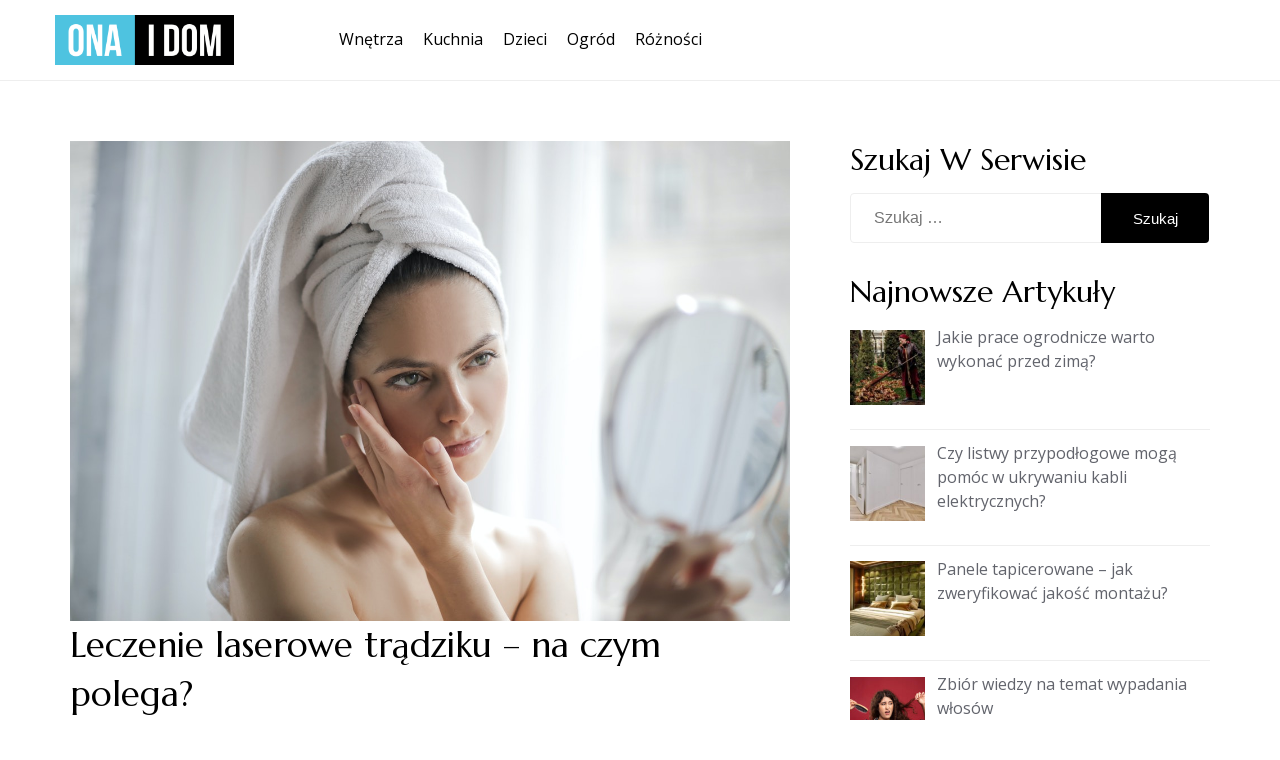

--- FILE ---
content_type: text/html; charset=UTF-8
request_url: https://www.onaidom.pl/leczenie-laserowe-tradziku-na-czym-polega/
body_size: 52586
content:
<!doctype html>
<html lang="pl-PL" prefix="og: https://ogp.me/ns#">
<head>
	<meta charset="UTF-8">
	<meta name="viewport" content="width=device-width, initial-scale=1">
	<link rel="profile" href="https://gmpg.org/xfn/11">

	
<!-- Optymalizacja wyszukiwarek według Rank Math - https://rankmath.com/ -->
<title>Leczenie laserowe trądziku - na czym polega? - Ona i Dom</title>
<meta name="robots" content="follow, index, max-snippet:-1, max-video-preview:-1, max-image-preview:large"/>
<link rel="canonical" href="https://www.onaidom.pl/leczenie-laserowe-tradziku-na-czym-polega/" />
<meta property="og:locale" content="pl_PL" />
<meta property="og:type" content="article" />
<meta property="og:title" content="Leczenie laserowe trądziku - na czym polega? - Ona i Dom" />
<meta property="og:description" content="Jeśli zmagasz się z trądzikiem i wstydzisz się tego, jak wygląda Twoja skóra — nie musisz się z nią chować. Trądzik to nie tylko naturalna część dorastania, to także dolegliwość, której można się pozbyć. Nawet jeśli do tej pory inne sposoby nie przynosiły rezultatu, jest jeszcze jeden, który warto przetestować. Jak działa laserowe leczenie trądziku? [&hellip;]" />
<meta property="og:url" content="https://www.onaidom.pl/leczenie-laserowe-tradziku-na-czym-polega/" />
<meta property="og:site_name" content="Ona i Dom" />
<meta property="article:section" content="Różności" />
<meta property="og:updated_time" content="2022-04-07T11:36:54+02:00" />
<meta property="og:image" content="https://www.onaidom.pl/wp-content/uploads/2022/04/pexels-andrea-piacquadio-3754678.jpg" />
<meta property="og:image:secure_url" content="https://www.onaidom.pl/wp-content/uploads/2022/04/pexels-andrea-piacquadio-3754678.jpg" />
<meta property="og:image:width" content="1280" />
<meta property="og:image:height" content="853" />
<meta property="og:image:alt" content="Leczenie laserowe trądziku &#8211; na czym polega?" />
<meta property="og:image:type" content="image/jpeg" />
<meta property="article:published_time" content="2022-04-07T11:36:06+02:00" />
<meta property="article:modified_time" content="2022-04-07T11:36:54+02:00" />
<meta name="twitter:card" content="summary_large_image" />
<meta name="twitter:title" content="Leczenie laserowe trądziku - na czym polega? - Ona i Dom" />
<meta name="twitter:description" content="Jeśli zmagasz się z trądzikiem i wstydzisz się tego, jak wygląda Twoja skóra — nie musisz się z nią chować. Trądzik to nie tylko naturalna część dorastania, to także dolegliwość, której można się pozbyć. Nawet jeśli do tej pory inne sposoby nie przynosiły rezultatu, jest jeszcze jeden, który warto przetestować. Jak działa laserowe leczenie trądziku? [&hellip;]" />
<meta name="twitter:image" content="https://www.onaidom.pl/wp-content/uploads/2022/04/pexels-andrea-piacquadio-3754678.jpg" />
<script type="application/ld+json" class="rank-math-schema">{"@context":"https://schema.org","@graph":[{"@type":["Person","Organization"],"@id":"https://www.onaidom.pl/#person","name":"redakcja","logo":{"@type":"ImageObject","@id":"https://www.onaidom.pl/#logo","url":"https://www.onaidom.pl/wp-content/uploads/2020/04/onaidom-logo.png","contentUrl":"https://www.onaidom.pl/wp-content/uploads/2020/04/onaidom-logo.png","caption":"redakcja","inLanguage":"pl-PL","width":"588","height":"164"},"image":{"@type":"ImageObject","@id":"https://www.onaidom.pl/#logo","url":"https://www.onaidom.pl/wp-content/uploads/2020/04/onaidom-logo.png","contentUrl":"https://www.onaidom.pl/wp-content/uploads/2020/04/onaidom-logo.png","caption":"redakcja","inLanguage":"pl-PL","width":"588","height":"164"}},{"@type":"WebSite","@id":"https://www.onaidom.pl/#website","url":"https://www.onaidom.pl","name":"redakcja","publisher":{"@id":"https://www.onaidom.pl/#person"},"inLanguage":"pl-PL"},{"@type":"ImageObject","@id":"https://www.onaidom.pl/wp-content/uploads/2022/04/pexels-andrea-piacquadio-3754678.jpg","url":"https://www.onaidom.pl/wp-content/uploads/2022/04/pexels-andrea-piacquadio-3754678.jpg","width":"1280","height":"853","inLanguage":"pl-PL"},{"@type":"WebPage","@id":"https://www.onaidom.pl/leczenie-laserowe-tradziku-na-czym-polega/#webpage","url":"https://www.onaidom.pl/leczenie-laserowe-tradziku-na-czym-polega/","name":"Leczenie laserowe tr\u0105dziku - na czym polega? - Ona i Dom","datePublished":"2022-04-07T11:36:06+02:00","dateModified":"2022-04-07T11:36:54+02:00","isPartOf":{"@id":"https://www.onaidom.pl/#website"},"primaryImageOfPage":{"@id":"https://www.onaidom.pl/wp-content/uploads/2022/04/pexels-andrea-piacquadio-3754678.jpg"},"inLanguage":"pl-PL"},{"@type":"Person","@id":"https://www.onaidom.pl/author/sabina/","name":"redakcja serwisu","url":"https://www.onaidom.pl/author/sabina/","image":{"@type":"ImageObject","@id":"https://secure.gravatar.com/avatar/3b411e9f678947ffe6fc98bcbaf67650?s=96&amp;d=mm&amp;r=g","url":"https://secure.gravatar.com/avatar/3b411e9f678947ffe6fc98bcbaf67650?s=96&amp;d=mm&amp;r=g","caption":"redakcja serwisu","inLanguage":"pl-PL"}},{"@type":"BlogPosting","headline":"Leczenie laserowe tr\u0105dziku - na czym polega? - Ona i Dom","datePublished":"2022-04-07T11:36:06+02:00","dateModified":"2022-04-07T11:36:54+02:00","author":{"@id":"https://www.onaidom.pl/author/sabina/","name":"redakcja serwisu"},"publisher":{"@id":"https://www.onaidom.pl/#person"},"description":"Je\u015bli zmagasz si\u0119 z tr\u0105dzikiem i wstydzisz si\u0119 tego, jak wygl\u0105da Twoja sk\u00f3ra \u2014 nie musisz si\u0119 z ni\u0105 chowa\u0107. Tr\u0105dzik to nie tylko naturalna cz\u0119\u015b\u0107 dorastania, to tak\u017ce dolegliwo\u015b\u0107, kt\u00f3rej mo\u017cna si\u0119 pozby\u0107. Nawet je\u015bli do tej pory inne sposoby nie przynosi\u0142y rezultatu, jest jeszcze jeden, kt\u00f3ry warto przetestowa\u0107. Jak dzia\u0142a laserowe leczenie tr\u0105dziku?","name":"Leczenie laserowe tr\u0105dziku - na czym polega? - Ona i Dom","@id":"https://www.onaidom.pl/leczenie-laserowe-tradziku-na-czym-polega/#richSnippet","isPartOf":{"@id":"https://www.onaidom.pl/leczenie-laserowe-tradziku-na-czym-polega/#webpage"},"image":{"@id":"https://www.onaidom.pl/wp-content/uploads/2022/04/pexels-andrea-piacquadio-3754678.jpg"},"inLanguage":"pl-PL","mainEntityOfPage":{"@id":"https://www.onaidom.pl/leczenie-laserowe-tradziku-na-czym-polega/#webpage"}}]}</script>
<!-- /Wtyczka Rank Math WordPress SEO -->

<link rel='dns-prefetch' href='//fonts.googleapis.com' />
<link rel="alternate" type="application/rss+xml" title="Ona i Dom &raquo; Kanał z wpisami" href="https://www.onaidom.pl/feed/" />
<link rel="alternate" type="application/rss+xml" title="Ona i Dom &raquo; Kanał z komentarzami" href="https://www.onaidom.pl/comments/feed/" />
<link rel="alternate" type="application/rss+xml" title="Ona i Dom &raquo; Leczenie laserowe trądziku &#8211; na czym polega? Kanał z komentarzami" href="https://www.onaidom.pl/leczenie-laserowe-tradziku-na-czym-polega/feed/" />
<script type="text/javascript">
/* <![CDATA[ */
window._wpemojiSettings = {"baseUrl":"https:\/\/s.w.org\/images\/core\/emoji\/14.0.0\/72x72\/","ext":".png","svgUrl":"https:\/\/s.w.org\/images\/core\/emoji\/14.0.0\/svg\/","svgExt":".svg","source":{"concatemoji":"https:\/\/www.onaidom.pl\/wp-includes\/js\/wp-emoji-release.min.js?ver=6.4.7"}};
/*! This file is auto-generated */
!function(i,n){var o,s,e;function c(e){try{var t={supportTests:e,timestamp:(new Date).valueOf()};sessionStorage.setItem(o,JSON.stringify(t))}catch(e){}}function p(e,t,n){e.clearRect(0,0,e.canvas.width,e.canvas.height),e.fillText(t,0,0);var t=new Uint32Array(e.getImageData(0,0,e.canvas.width,e.canvas.height).data),r=(e.clearRect(0,0,e.canvas.width,e.canvas.height),e.fillText(n,0,0),new Uint32Array(e.getImageData(0,0,e.canvas.width,e.canvas.height).data));return t.every(function(e,t){return e===r[t]})}function u(e,t,n){switch(t){case"flag":return n(e,"\ud83c\udff3\ufe0f\u200d\u26a7\ufe0f","\ud83c\udff3\ufe0f\u200b\u26a7\ufe0f")?!1:!n(e,"\ud83c\uddfa\ud83c\uddf3","\ud83c\uddfa\u200b\ud83c\uddf3")&&!n(e,"\ud83c\udff4\udb40\udc67\udb40\udc62\udb40\udc65\udb40\udc6e\udb40\udc67\udb40\udc7f","\ud83c\udff4\u200b\udb40\udc67\u200b\udb40\udc62\u200b\udb40\udc65\u200b\udb40\udc6e\u200b\udb40\udc67\u200b\udb40\udc7f");case"emoji":return!n(e,"\ud83e\udef1\ud83c\udffb\u200d\ud83e\udef2\ud83c\udfff","\ud83e\udef1\ud83c\udffb\u200b\ud83e\udef2\ud83c\udfff")}return!1}function f(e,t,n){var r="undefined"!=typeof WorkerGlobalScope&&self instanceof WorkerGlobalScope?new OffscreenCanvas(300,150):i.createElement("canvas"),a=r.getContext("2d",{willReadFrequently:!0}),o=(a.textBaseline="top",a.font="600 32px Arial",{});return e.forEach(function(e){o[e]=t(a,e,n)}),o}function t(e){var t=i.createElement("script");t.src=e,t.defer=!0,i.head.appendChild(t)}"undefined"!=typeof Promise&&(o="wpEmojiSettingsSupports",s=["flag","emoji"],n.supports={everything:!0,everythingExceptFlag:!0},e=new Promise(function(e){i.addEventListener("DOMContentLoaded",e,{once:!0})}),new Promise(function(t){var n=function(){try{var e=JSON.parse(sessionStorage.getItem(o));if("object"==typeof e&&"number"==typeof e.timestamp&&(new Date).valueOf()<e.timestamp+604800&&"object"==typeof e.supportTests)return e.supportTests}catch(e){}return null}();if(!n){if("undefined"!=typeof Worker&&"undefined"!=typeof OffscreenCanvas&&"undefined"!=typeof URL&&URL.createObjectURL&&"undefined"!=typeof Blob)try{var e="postMessage("+f.toString()+"("+[JSON.stringify(s),u.toString(),p.toString()].join(",")+"));",r=new Blob([e],{type:"text/javascript"}),a=new Worker(URL.createObjectURL(r),{name:"wpTestEmojiSupports"});return void(a.onmessage=function(e){c(n=e.data),a.terminate(),t(n)})}catch(e){}c(n=f(s,u,p))}t(n)}).then(function(e){for(var t in e)n.supports[t]=e[t],n.supports.everything=n.supports.everything&&n.supports[t],"flag"!==t&&(n.supports.everythingExceptFlag=n.supports.everythingExceptFlag&&n.supports[t]);n.supports.everythingExceptFlag=n.supports.everythingExceptFlag&&!n.supports.flag,n.DOMReady=!1,n.readyCallback=function(){n.DOMReady=!0}}).then(function(){return e}).then(function(){var e;n.supports.everything||(n.readyCallback(),(e=n.source||{}).concatemoji?t(e.concatemoji):e.wpemoji&&e.twemoji&&(t(e.twemoji),t(e.wpemoji)))}))}((window,document),window._wpemojiSettings);
/* ]]> */
</script>
<style id='wp-emoji-styles-inline-css' type='text/css'>

	img.wp-smiley, img.emoji {
		display: inline !important;
		border: none !important;
		box-shadow: none !important;
		height: 1em !important;
		width: 1em !important;
		margin: 0 0.07em !important;
		vertical-align: -0.1em !important;
		background: none !important;
		padding: 0 !important;
	}
</style>
<link rel='stylesheet' id='wp-block-library-css' href='https://www.onaidom.pl/wp-includes/css/dist/block-library/style.min.css?ver=6.4.7' type='text/css' media='all' />
<style id='classic-theme-styles-inline-css' type='text/css'>
/*! This file is auto-generated */
.wp-block-button__link{color:#fff;background-color:#32373c;border-radius:9999px;box-shadow:none;text-decoration:none;padding:calc(.667em + 2px) calc(1.333em + 2px);font-size:1.125em}.wp-block-file__button{background:#32373c;color:#fff;text-decoration:none}
</style>
<style id='global-styles-inline-css' type='text/css'>
body{--wp--preset--color--black: #000000;--wp--preset--color--cyan-bluish-gray: #abb8c3;--wp--preset--color--white: #ffffff;--wp--preset--color--pale-pink: #f78da7;--wp--preset--color--vivid-red: #cf2e2e;--wp--preset--color--luminous-vivid-orange: #ff6900;--wp--preset--color--luminous-vivid-amber: #fcb900;--wp--preset--color--light-green-cyan: #7bdcb5;--wp--preset--color--vivid-green-cyan: #00d084;--wp--preset--color--pale-cyan-blue: #8ed1fc;--wp--preset--color--vivid-cyan-blue: #0693e3;--wp--preset--color--vivid-purple: #9b51e0;--wp--preset--gradient--vivid-cyan-blue-to-vivid-purple: linear-gradient(135deg,rgba(6,147,227,1) 0%,rgb(155,81,224) 100%);--wp--preset--gradient--light-green-cyan-to-vivid-green-cyan: linear-gradient(135deg,rgb(122,220,180) 0%,rgb(0,208,130) 100%);--wp--preset--gradient--luminous-vivid-amber-to-luminous-vivid-orange: linear-gradient(135deg,rgba(252,185,0,1) 0%,rgba(255,105,0,1) 100%);--wp--preset--gradient--luminous-vivid-orange-to-vivid-red: linear-gradient(135deg,rgba(255,105,0,1) 0%,rgb(207,46,46) 100%);--wp--preset--gradient--very-light-gray-to-cyan-bluish-gray: linear-gradient(135deg,rgb(238,238,238) 0%,rgb(169,184,195) 100%);--wp--preset--gradient--cool-to-warm-spectrum: linear-gradient(135deg,rgb(74,234,220) 0%,rgb(151,120,209) 20%,rgb(207,42,186) 40%,rgb(238,44,130) 60%,rgb(251,105,98) 80%,rgb(254,248,76) 100%);--wp--preset--gradient--blush-light-purple: linear-gradient(135deg,rgb(255,206,236) 0%,rgb(152,150,240) 100%);--wp--preset--gradient--blush-bordeaux: linear-gradient(135deg,rgb(254,205,165) 0%,rgb(254,45,45) 50%,rgb(107,0,62) 100%);--wp--preset--gradient--luminous-dusk: linear-gradient(135deg,rgb(255,203,112) 0%,rgb(199,81,192) 50%,rgb(65,88,208) 100%);--wp--preset--gradient--pale-ocean: linear-gradient(135deg,rgb(255,245,203) 0%,rgb(182,227,212) 50%,rgb(51,167,181) 100%);--wp--preset--gradient--electric-grass: linear-gradient(135deg,rgb(202,248,128) 0%,rgb(113,206,126) 100%);--wp--preset--gradient--midnight: linear-gradient(135deg,rgb(2,3,129) 0%,rgb(40,116,252) 100%);--wp--preset--font-size--small: 13px;--wp--preset--font-size--medium: 20px;--wp--preset--font-size--large: 36px;--wp--preset--font-size--x-large: 42px;--wp--preset--spacing--20: 0.44rem;--wp--preset--spacing--30: 0.67rem;--wp--preset--spacing--40: 1rem;--wp--preset--spacing--50: 1.5rem;--wp--preset--spacing--60: 2.25rem;--wp--preset--spacing--70: 3.38rem;--wp--preset--spacing--80: 5.06rem;--wp--preset--shadow--natural: 6px 6px 9px rgba(0, 0, 0, 0.2);--wp--preset--shadow--deep: 12px 12px 50px rgba(0, 0, 0, 0.4);--wp--preset--shadow--sharp: 6px 6px 0px rgba(0, 0, 0, 0.2);--wp--preset--shadow--outlined: 6px 6px 0px -3px rgba(255, 255, 255, 1), 6px 6px rgba(0, 0, 0, 1);--wp--preset--shadow--crisp: 6px 6px 0px rgba(0, 0, 0, 1);}:where(.is-layout-flex){gap: 0.5em;}:where(.is-layout-grid){gap: 0.5em;}body .is-layout-flow > .alignleft{float: left;margin-inline-start: 0;margin-inline-end: 2em;}body .is-layout-flow > .alignright{float: right;margin-inline-start: 2em;margin-inline-end: 0;}body .is-layout-flow > .aligncenter{margin-left: auto !important;margin-right: auto !important;}body .is-layout-constrained > .alignleft{float: left;margin-inline-start: 0;margin-inline-end: 2em;}body .is-layout-constrained > .alignright{float: right;margin-inline-start: 2em;margin-inline-end: 0;}body .is-layout-constrained > .aligncenter{margin-left: auto !important;margin-right: auto !important;}body .is-layout-constrained > :where(:not(.alignleft):not(.alignright):not(.alignfull)){max-width: var(--wp--style--global--content-size);margin-left: auto !important;margin-right: auto !important;}body .is-layout-constrained > .alignwide{max-width: var(--wp--style--global--wide-size);}body .is-layout-flex{display: flex;}body .is-layout-flex{flex-wrap: wrap;align-items: center;}body .is-layout-flex > *{margin: 0;}body .is-layout-grid{display: grid;}body .is-layout-grid > *{margin: 0;}:where(.wp-block-columns.is-layout-flex){gap: 2em;}:where(.wp-block-columns.is-layout-grid){gap: 2em;}:where(.wp-block-post-template.is-layout-flex){gap: 1.25em;}:where(.wp-block-post-template.is-layout-grid){gap: 1.25em;}.has-black-color{color: var(--wp--preset--color--black) !important;}.has-cyan-bluish-gray-color{color: var(--wp--preset--color--cyan-bluish-gray) !important;}.has-white-color{color: var(--wp--preset--color--white) !important;}.has-pale-pink-color{color: var(--wp--preset--color--pale-pink) !important;}.has-vivid-red-color{color: var(--wp--preset--color--vivid-red) !important;}.has-luminous-vivid-orange-color{color: var(--wp--preset--color--luminous-vivid-orange) !important;}.has-luminous-vivid-amber-color{color: var(--wp--preset--color--luminous-vivid-amber) !important;}.has-light-green-cyan-color{color: var(--wp--preset--color--light-green-cyan) !important;}.has-vivid-green-cyan-color{color: var(--wp--preset--color--vivid-green-cyan) !important;}.has-pale-cyan-blue-color{color: var(--wp--preset--color--pale-cyan-blue) !important;}.has-vivid-cyan-blue-color{color: var(--wp--preset--color--vivid-cyan-blue) !important;}.has-vivid-purple-color{color: var(--wp--preset--color--vivid-purple) !important;}.has-black-background-color{background-color: var(--wp--preset--color--black) !important;}.has-cyan-bluish-gray-background-color{background-color: var(--wp--preset--color--cyan-bluish-gray) !important;}.has-white-background-color{background-color: var(--wp--preset--color--white) !important;}.has-pale-pink-background-color{background-color: var(--wp--preset--color--pale-pink) !important;}.has-vivid-red-background-color{background-color: var(--wp--preset--color--vivid-red) !important;}.has-luminous-vivid-orange-background-color{background-color: var(--wp--preset--color--luminous-vivid-orange) !important;}.has-luminous-vivid-amber-background-color{background-color: var(--wp--preset--color--luminous-vivid-amber) !important;}.has-light-green-cyan-background-color{background-color: var(--wp--preset--color--light-green-cyan) !important;}.has-vivid-green-cyan-background-color{background-color: var(--wp--preset--color--vivid-green-cyan) !important;}.has-pale-cyan-blue-background-color{background-color: var(--wp--preset--color--pale-cyan-blue) !important;}.has-vivid-cyan-blue-background-color{background-color: var(--wp--preset--color--vivid-cyan-blue) !important;}.has-vivid-purple-background-color{background-color: var(--wp--preset--color--vivid-purple) !important;}.has-black-border-color{border-color: var(--wp--preset--color--black) !important;}.has-cyan-bluish-gray-border-color{border-color: var(--wp--preset--color--cyan-bluish-gray) !important;}.has-white-border-color{border-color: var(--wp--preset--color--white) !important;}.has-pale-pink-border-color{border-color: var(--wp--preset--color--pale-pink) !important;}.has-vivid-red-border-color{border-color: var(--wp--preset--color--vivid-red) !important;}.has-luminous-vivid-orange-border-color{border-color: var(--wp--preset--color--luminous-vivid-orange) !important;}.has-luminous-vivid-amber-border-color{border-color: var(--wp--preset--color--luminous-vivid-amber) !important;}.has-light-green-cyan-border-color{border-color: var(--wp--preset--color--light-green-cyan) !important;}.has-vivid-green-cyan-border-color{border-color: var(--wp--preset--color--vivid-green-cyan) !important;}.has-pale-cyan-blue-border-color{border-color: var(--wp--preset--color--pale-cyan-blue) !important;}.has-vivid-cyan-blue-border-color{border-color: var(--wp--preset--color--vivid-cyan-blue) !important;}.has-vivid-purple-border-color{border-color: var(--wp--preset--color--vivid-purple) !important;}.has-vivid-cyan-blue-to-vivid-purple-gradient-background{background: var(--wp--preset--gradient--vivid-cyan-blue-to-vivid-purple) !important;}.has-light-green-cyan-to-vivid-green-cyan-gradient-background{background: var(--wp--preset--gradient--light-green-cyan-to-vivid-green-cyan) !important;}.has-luminous-vivid-amber-to-luminous-vivid-orange-gradient-background{background: var(--wp--preset--gradient--luminous-vivid-amber-to-luminous-vivid-orange) !important;}.has-luminous-vivid-orange-to-vivid-red-gradient-background{background: var(--wp--preset--gradient--luminous-vivid-orange-to-vivid-red) !important;}.has-very-light-gray-to-cyan-bluish-gray-gradient-background{background: var(--wp--preset--gradient--very-light-gray-to-cyan-bluish-gray) !important;}.has-cool-to-warm-spectrum-gradient-background{background: var(--wp--preset--gradient--cool-to-warm-spectrum) !important;}.has-blush-light-purple-gradient-background{background: var(--wp--preset--gradient--blush-light-purple) !important;}.has-blush-bordeaux-gradient-background{background: var(--wp--preset--gradient--blush-bordeaux) !important;}.has-luminous-dusk-gradient-background{background: var(--wp--preset--gradient--luminous-dusk) !important;}.has-pale-ocean-gradient-background{background: var(--wp--preset--gradient--pale-ocean) !important;}.has-electric-grass-gradient-background{background: var(--wp--preset--gradient--electric-grass) !important;}.has-midnight-gradient-background{background: var(--wp--preset--gradient--midnight) !important;}.has-small-font-size{font-size: var(--wp--preset--font-size--small) !important;}.has-medium-font-size{font-size: var(--wp--preset--font-size--medium) !important;}.has-large-font-size{font-size: var(--wp--preset--font-size--large) !important;}.has-x-large-font-size{font-size: var(--wp--preset--font-size--x-large) !important;}
.wp-block-navigation a:where(:not(.wp-element-button)){color: inherit;}
:where(.wp-block-post-template.is-layout-flex){gap: 1.25em;}:where(.wp-block-post-template.is-layout-grid){gap: 1.25em;}
:where(.wp-block-columns.is-layout-flex){gap: 2em;}:where(.wp-block-columns.is-layout-grid){gap: 2em;}
.wp-block-pullquote{font-size: 1.5em;line-height: 1.6;}
</style>
<link rel='stylesheet' id='blogzilla-font-awesome-css-css' href='https://www.onaidom.pl/wp-content/themes/blogzilla/assets/css/font-awesome.css?ver=1.0' type='text/css' media='all' />
<link rel='stylesheet' id='blogzilla-fonts-css' href='//fonts.googleapis.com/css?family=Marcellus%3A400%7COpen+Sans' type='text/css' media='all' />
<link rel='stylesheet' id='blogzilla-bootstrap-css-css' href='https://www.onaidom.pl/wp-content/themes/blogzilla/assets/css/bootstrap.min.css?ver=1.0' type='text/css' media='all' />
<link rel='stylesheet' id='blogzilla-slick-css-css' href='https://www.onaidom.pl/wp-content/themes/blogzilla/assets/css/slick.css?ver=1.0' type='text/css' media='all' />
<link rel='stylesheet' id='blogzilla-style-css' href='https://www.onaidom.pl/wp-content/themes/blogzilla/style.css?ver=6.4.7' type='text/css' media='all' />
<link rel='stylesheet' id='blogzilla-media-queries-css' href='https://www.onaidom.pl/wp-content/themes/blogzilla/assets/css/media-queries.css?ver=1.0' type='text/css' media='all' />
<link rel='stylesheet' id='recent-posts-widget-with-thumbnails-public-style-css' href='https://www.onaidom.pl/wp-content/plugins/recent-posts-widget-with-thumbnails/public.css?ver=7.1.1' type='text/css' media='all' />
<script type="text/javascript" src="https://www.onaidom.pl/wp-includes/js/jquery/jquery.min.js?ver=3.7.1" id="jquery-core-js"></script>
<script type="text/javascript" src="https://www.onaidom.pl/wp-includes/js/jquery/jquery-migrate.min.js?ver=3.4.1" id="jquery-migrate-js"></script>
<link rel="https://api.w.org/" href="https://www.onaidom.pl/wp-json/" /><link rel="alternate" type="application/json" href="https://www.onaidom.pl/wp-json/wp/v2/posts/530" /><link rel="EditURI" type="application/rsd+xml" title="RSD" href="https://www.onaidom.pl/xmlrpc.php?rsd" />
<meta name="generator" content="WordPress 6.4.7" />
<link rel='shortlink' href='https://www.onaidom.pl/?p=530' />
<link rel="alternate" type="application/json+oembed" href="https://www.onaidom.pl/wp-json/oembed/1.0/embed?url=https%3A%2F%2Fwww.onaidom.pl%2Fleczenie-laserowe-tradziku-na-czym-polega%2F" />
<link rel="alternate" type="text/xml+oembed" href="https://www.onaidom.pl/wp-json/oembed/1.0/embed?url=https%3A%2F%2Fwww.onaidom.pl%2Fleczenie-laserowe-tradziku-na-czym-polega%2F&#038;format=xml" />
<link rel="pingback" href="https://www.onaidom.pl/xmlrpc.php">		<style type="text/css">
					.site-title,
			.site-description {
				position: absolute;
				clip: rect(1px, 1px, 1px, 1px);
			}
				</style>
		<link rel="icon" href="https://www.onaidom.pl/wp-content/uploads/2020/04/onaidom-logo-02-150x150.png" sizes="32x32" />
<link rel="icon" href="https://www.onaidom.pl/wp-content/uploads/2020/04/onaidom-logo-02.png" sizes="192x192" />
<link rel="apple-touch-icon" href="https://www.onaidom.pl/wp-content/uploads/2020/04/onaidom-logo-02.png" />
<meta name="msapplication-TileImage" content="https://www.onaidom.pl/wp-content/uploads/2020/04/onaidom-logo-02.png" />
</head>

<body data-rsssl=1 class="post-template-default single single-post postid-530 single-format-standard wp-custom-logo">
<div id="page" class="site">
	<a class="skip-link screen-reader-text" href="#content">Skip to content</a>

	<header id="masthead" class="site-header">
        <div class="top-header">


    			<div class="container">
    				<div class="row">
                        <nav class="navbar navbar-default">
                            <div class="header-logo">
                                <a href="https://www.onaidom.pl/" class="custom-logo-link" rel="home"><img width="588" height="164" src="https://www.onaidom.pl/wp-content/uploads/2020/04/onaidom-logo.png" class="custom-logo" alt="Ona i Dom" decoding="async" fetchpriority="high" srcset="https://www.onaidom.pl/wp-content/uploads/2020/04/onaidom-logo.png 588w, https://www.onaidom.pl/wp-content/uploads/2020/04/onaidom-logo-300x84.png 300w" sizes="(max-width: 588px) 100vw, 588px" /></a>                                    <div class="site-identity-wrap">
                                    <h3 class="site-title"><a href="https://www.onaidom.pl/">Ona i Dom</a>
                                    </h3>
                                    <p class="site-description">artykuły dekoracyjne, dodatki do domu, wnętrza oraz ogrodu</p>
                                    </div>
                                                                </div>

                            <button type="button" class="navbar-toggle collapsed" data-toggle="collapse"
                                    data-target="#navbar-collapse" aria-expanded="false">
                                <span class="sr-only">Toggle navigation</span>
                                <span class="icon-bar"></span>
                                <span class="icon-bar"></span>
                                <span class="icon-bar"></span>
                            </button>
                        <!-- Collect the nav links, forms, and other content for toggling -->
            	            <div class="collapse navbar-collapse" id="navbar-collapse">

            	                         	                <ul id="menu-menu-glowne" class="nav navbar-nav navbar-center"><li itemscope="itemscope" itemtype="https://www.schema.org/SiteNavigationElement" id="menu-item-10" class="menu-item menu-item-type-taxonomy menu-item-object-category menu-item-10 nav-item"><a title="Wnętrza" href="https://www.onaidom.pl/wnetrza/" class="nav-link">Wnętrza</a></li>
<li itemscope="itemscope" itemtype="https://www.schema.org/SiteNavigationElement" id="menu-item-7" class="menu-item menu-item-type-taxonomy menu-item-object-category menu-item-7 nav-item"><a title="Kuchnia" href="https://www.onaidom.pl/kuchnia/" class="nav-link">Kuchnia</a></li>
<li itemscope="itemscope" itemtype="https://www.schema.org/SiteNavigationElement" id="menu-item-6" class="menu-item menu-item-type-taxonomy menu-item-object-category menu-item-6 nav-item"><a title="Dzieci" href="https://www.onaidom.pl/dzieci/" class="nav-link">Dzieci</a></li>
<li itemscope="itemscope" itemtype="https://www.schema.org/SiteNavigationElement" id="menu-item-8" class="menu-item menu-item-type-taxonomy menu-item-object-category menu-item-8 nav-item"><a title="Ogród" href="https://www.onaidom.pl/ogrod/" class="nav-link">Ogród</a></li>
<li itemscope="itemscope" itemtype="https://www.schema.org/SiteNavigationElement" id="menu-item-9" class="menu-item menu-item-type-taxonomy menu-item-object-category current-post-ancestor current-menu-parent current-post-parent active menu-item-9 nav-item"><a title="Różności" href="https://www.onaidom.pl/roznosci/" class="nav-link">Różności</a></li>
</ul>            	                
            	            </div><!-- End navbar-collapse -->

                                <ul class="social-icons header-icons">
                                    
                                    
                                    
                                    
                                                                    </ul>
                        </nav>
                     </div>
                </div>

        </div>
	</header><!-- #masthead -->

<div id="content">

<div class="section-content full-width with-sidebar">
    <div class="container">
        <div class="row">
            <div class="single-content-wrap">
            	<div class="col-md-8">
					<div id="primary" class="content-area">
						<main id="main" class="site-main">

						
			<div class="post-thumbnail">
				<img width="1280" height="853" src="https://www.onaidom.pl/wp-content/uploads/2022/04/pexels-andrea-piacquadio-3754678.jpg" class="attachment-post-thumbnail size-post-thumbnail wp-post-image" alt="" decoding="async" srcset="https://www.onaidom.pl/wp-content/uploads/2022/04/pexels-andrea-piacquadio-3754678.jpg 1280w, https://www.onaidom.pl/wp-content/uploads/2022/04/pexels-andrea-piacquadio-3754678-300x200.jpg 300w, https://www.onaidom.pl/wp-content/uploads/2022/04/pexels-andrea-piacquadio-3754678-1024x682.jpg 1024w, https://www.onaidom.pl/wp-content/uploads/2022/04/pexels-andrea-piacquadio-3754678-768x512.jpg 768w" sizes="(max-width: 1280px) 100vw, 1280px" />			</div><!-- .post-thumbnail -->

		
				    	
<article id="post-530" class="post-530 post type-post status-publish format-standard has-post-thumbnail hentry category-roznosci">
       <div class="article-wrap">


        <header class="entry-header">
            <h1 class="entry-title">Leczenie laserowe trądziku &#8211; na czym polega?</h1>                <div class="entry-meta">
                    <div class="metabar-wrap">
                        <span class="author vcard">
                            <strong>By</strong><a href="https://www.onaidom.pl/author/sabina/">redakcja serwisu</a>
                        </span>
                        <span class="article-date">
                            <a href="https://www.onaidom.pl/2022/04?day=07">7 kwietnia 2022</a></span>
                        <span class="post-comments">
                            <a href="https://www.onaidom.pl/leczenie-laserowe-tradziku-na-czym-polega/#respond">
                                0 Comments
                            </a>
                        </span>
                    </div>
                </div><!-- .entry-meta -->

                                   </header><!-- .entry-header -->

        <div class="entry-content">
            <p style="text-align: justify"><strong>Jeśli zmagasz się z trądzikiem i wstydzisz się tego, jak wygląda Twoja skóra — nie musisz się z nią chować. Trądzik to nie tylko naturalna część dorastania, to także dolegliwość, której można się pozbyć. Nawet jeśli do tej pory inne sposoby nie przynosiły rezultatu, jest jeszcze jeden, który warto przetestować. Jak działa laserowe leczenie trądziku?</strong></p>
<p><span id="more-530"></span></p>
<h2 style="text-align: left">W jaki sposób laser niweluje trądzik?</h2>
<p style="text-align: justify">Trądzik aktywny to choroba skóry, która bardzo często występuje u osób młodych, które przechodzą przez skomplikowany okres dojrzewania. Zwykle przyczyna leży w nadmiernym wydzielaniu sebum, prowadzącym do powstawania zaskórników, torbieli ropnych i wykwitów grudkowo-krostkowych. Trądzik aktywny dotyka zarówno dziewczyn, jak i chłopców.</p>
<p style="text-align: justify">W okresie dorastania często problem trądziku nie znika. Trądzik różowaty może dotknąć zarówno kobiety, jak i mężczyzn. U obu płci objawia się tak samo; pojawiają się popękane naczynka, obrzęk, rumień w obrębie środkowej części twarzy i krostkami. Może dotknąć nawet osoby po 30 roku życia, atakując w towarzystwie nieprzyjemnego uczucia swędzenia i pieczenia. Sposobem na oba przypadki może być <span style="color: #ff6600"><a style="color: #ff6600" href="https://www.si-skin.pl/" target="_blank" rel="noopener">laserowe leczenie trądziku we Wrocławiu</a>.</span></p>
<h2 style="text-align: left">Czy leczenie laserowe trądziku naprawdę działa?</h2>
<p style="text-align: justify">Terapia z zastosowaniem lasera to nic innego, jak wykorzystanie wiązki światła IPL, która penetruje tkanki skóry w sposób bezpieczny i efektywny do stymulacji porfiryny produkowanej przez bakterie trądzikowe do wytwarzania niszczącego je związku tlenowego. To metoda w pełni bezinwazyjna, która w przeciwieństwie do antybiotykoterapii, nie obciąża organizmu. Laser działa precyzyjnie na miejsca występowania trądziku, a seria zabiegów nieinwazyjnie i szybki redukuje zmiany skórne.</p>
<h2 style="text-align: left">Co jeszcze warto wiedzieć o laserowym leczeniu trądziku?</h2>
<p style="text-align: justify">Każdy pacjent to indywidualny przypadek, więc efekty będą się różnić w zależności od stopnia zaawansowania problemu i ilości zmian skórnych. Po każdym zabiegu niezwykle ważna jest regeneracja skóry i ochrona przeciwsłoneczna.</p>
        </div><!-- .entry-content -->

    	<footer class="entry-footer">
    		<a href="https://www.onaidom.pl/leczenie-laserowe-tradziku-na-czym-polega/" class="read-more-btn">Continue Reading</a>

            <div class="footer-social-icons"><span class="only-single">Share Now</span>
                <ul class="social-icons">
                    <li><span data-sharer="twitter" data-url="https://www.onaidom.pl/leczenie-laserowe-tradziku-na-czym-polega/" class="social-icon"> <i class="fa fa-twitter"></i></span></li>
                    <li><span data-sharer="pinterest" data-url="https://www.onaidom.pl/leczenie-laserowe-tradziku-na-czym-polega/" class="social-icon"> <i class="fa fa-pinterest"></i></span></li>
                    <li><span data-sharer="linkedin" data-url="https://www.onaidom.pl/leczenie-laserowe-tradziku-na-czym-polega/" class="social-icon"> <i class="fa fa-linkedin"></i></span></li>

                </ul>
            </div>
    	</footer><!-- .entry-footer -->
    </div>
</article><!-- #post-530 -->

	<nav class="navigation post-navigation" aria-label="Wpisy">
		<h2 class="screen-reader-text">Nawigacja wpisu</h2>
		<div class="nav-links"><div class="nav-previous"><a href="https://www.onaidom.pl/formy-do-ciast-postacie-z-kreskowek-czyli-jakie-wypieki-pokochaja-dzieci/" rel="prev">Formy do ciast postacie z kreskówek &#8211; czyli jakie wypieki pokochają dzieci</a></div><div class="nav-next"><a href="https://www.onaidom.pl/biurowe-stylizacje-na-lato/" rel="next">Biurowe stylizacje na lato</a></div></div>
	</nav>
<div id="comments" class="comments-area">

		<div id="respond" class="comment-respond">
		<h3 id="reply-title" class="comment-reply-title">Dodaj komentarz <small><a rel="nofollow" id="cancel-comment-reply-link" href="/leczenie-laserowe-tradziku-na-czym-polega/#respond" style="display:none;">Anuluj pisanie odpowiedzi</a></small></h3><p class="must-log-in">Musisz się <a href="https://www.onaidom.pl/wp-login.php?redirect_to=https%3A%2F%2Fwww.onaidom.pl%2Fleczenie-laserowe-tradziku-na-czym-polega%2F">zalogować</a>, aby móc dodać komentarz.</p>	</div><!-- #respond -->
	
</div><!-- #comments -->

						</main><!-- #main -->
					</div><!-- #primary -->
				</div>

				<div class="col-md-4">
					
<aside id="secondary" class="widget-area">
	<section id="search-2" class="widget widget_search"><h2 class="widget-title">Szukaj w serwisie</h2><form role="search" method="get" class="search-form" action="https://www.onaidom.pl/">
				<label>
					<span class="screen-reader-text">Szukaj:</span>
					<input type="search" class="search-field" placeholder="Szukaj &hellip;" value="" name="s" />
				</label>
				<input type="submit" class="search-submit" value="Szukaj" />
			</form></section><section id="recent-posts-widget-with-thumbnails-2" class="widget recent-posts-widget-with-thumbnails">
<div id="rpwwt-recent-posts-widget-with-thumbnails-2" class="rpwwt-widget">
<h2 class="widget-title">Najnowsze artykuły</h2>
	<ul>
		<li><a href="https://www.onaidom.pl/jakie-prace-ogrodnicze-warto-wykonac-przed-zima/"><img width="75" height="75" src="https://www.onaidom.pl/wp-content/uploads/2024/10/jakie-prace-ogrodnicze-warto-wykonac-przed-zima-150x150.jpg" class="attachment-75x75 size-75x75 wp-post-image" alt="grabienie lisci" decoding="async" loading="lazy" /><span class="rpwwt-post-title">Jakie prace ogrodnicze warto wykonać przed zimą?</span></a></li>
		<li><a href="https://www.onaidom.pl/czy-listwy-przypodlogowe-moga-pomoc-w-ukrywaniu-kabli-elektrycznych/"><img width="75" height="75" src="https://www.onaidom.pl/wp-content/uploads/2024/10/czy-listwy-przypodlogowe-moga-pomoc-w-ukrywaniu-kabli-elektrycznych-150x150.jpg" class="attachment-75x75 size-75x75 wp-post-image" alt="przypodlogowe listwy" decoding="async" loading="lazy" /><span class="rpwwt-post-title">Czy listwy przypodłogowe mogą pomóc w ukrywaniu kabli elektrycznych?</span></a></li>
		<li><a href="https://www.onaidom.pl/panele-tapicerowane-jak-zweryfikowac-jakosc-montazu/"><img width="75" height="75" src="https://www.onaidom.pl/wp-content/uploads/2024/10/panele-tapicerowane-jak-zweryfikowac-jakosc-montazu-150x150.jpg" class="attachment-75x75 size-75x75 wp-post-image" alt="tapicerowane panele sypialnia" decoding="async" loading="lazy" /><span class="rpwwt-post-title">Panele tapicerowane &#8211; jak zweryfikować jakość montażu?</span></a></li>
		<li><a href="https://www.onaidom.pl/zbior-wiedzy-na-temat-wypadania-wlosow/"><img width="75" height="75" src="https://www.onaidom.pl/wp-content/uploads/2024/09/26381-150x150.jpg" class="attachment-75x75 size-75x75 wp-post-image" alt="Kobieta zdenerwowana szczotkowaniem wypadających włosów" decoding="async" loading="lazy" /><span class="rpwwt-post-title">Zbiór wiedzy na temat wypadania włosów</span></a></li>
		<li><a href="https://www.onaidom.pl/jak-pobudzic-mikro-krazenie-krwi/"><img width="75" height="75" src="https://www.onaidom.pl/wp-content/uploads/2024/06/jak-pobudzic-mikro-krazenie-krwi-150x150.jpg" class="attachment-75x75 size-75x75 wp-post-image" alt="masaz liftingujacy" decoding="async" loading="lazy" /><span class="rpwwt-post-title">Jak pobudzić mikro-krążenie krwi?</span></a></li>
		<li><a href="https://www.onaidom.pl/depilacja-woskiem-jak-wyglada-w-praktyce/"><img width="75" height="75" src="https://www.onaidom.pl/wp-content/uploads/2024/06/depilacja-woskiem-jak-wyglada-w-praktyce-150x150.jpg" class="attachment-75x75 size-75x75 wp-post-image" alt="woskowa depilacja" decoding="async" loading="lazy" /><span class="rpwwt-post-title">Depilacja woskiem &#8211; jak wygląda w praktyce?</span></a></li>
		<li><a href="https://www.onaidom.pl/co-pomaga-na-tradzik/"><img width="75" height="75" src="https://www.onaidom.pl/wp-content/uploads/2024/06/co-pomaga-na-tradzik-150x150.jpg" class="attachment-75x75 size-75x75 wp-post-image" alt="sposoby na tradzik" decoding="async" loading="lazy" /><span class="rpwwt-post-title">Co pomaga na trądzik?</span></a></li>
		<li><a href="https://www.onaidom.pl/wczesne-leczenie-ortodontyczne-u-dzieci-czy-jest-to-konieczne-i-dlaczego/"><img width="75" height="75" src="https://www.onaidom.pl/wp-content/uploads/2024/05/wczesne-leczenie-ortodontyczne-u-dzieci-czy-jest-to-konieczne-i-dlaczego-150x150.jpg" class="attachment-75x75 size-75x75 wp-post-image" alt="leczenie ortodontyczne dzieci" decoding="async" loading="lazy" /><span class="rpwwt-post-title">Wczesne leczenie ortodontyczne u dzieci &#8211; czy jest to konieczne i dlaczego?</span></a></li>
		<li><a href="https://www.onaidom.pl/jakie-sa-standardy-bezpieczenstwa-i-higieny-w-przedszkolach/"><img width="75" height="75" src="https://www.onaidom.pl/wp-content/uploads/2024/04/jakie-sa-standardy-bezpieczenstwa-i-higieny-w-przedszkolach-150x150.jpg" class="attachment-75x75 size-75x75 wp-post-image" alt="przedszkole dzieci" decoding="async" loading="lazy" /><span class="rpwwt-post-title">Jakie są standardy bezpieczeństwa i higieny w przedszkolach?</span></a></li>
		<li><a href="https://www.onaidom.pl/kuchnie-tworzone-w-stylu-wloskim-co-je-wyroznia/"><img width="75" height="75" src="https://www.onaidom.pl/wp-content/uploads/2024/04/kuchnie-tworzone-w-stylu-wloskim-co-je-wyroznia-150x150.jpg" class="attachment-75x75 size-75x75 wp-post-image" alt="charakterystyka kuchnia w stylu wloskim" decoding="async" loading="lazy" /><span class="rpwwt-post-title">Kuchnie tworzone w stylu włoskim &#8211; co je wyróżnia?</span></a></li>
		<li><a href="https://www.onaidom.pl/jak-wyglada-przebieg-rekrutacji-do-prywatnego-zlobka/"><img width="75" height="75" src="https://www.onaidom.pl/wp-content/uploads/2024/03/jak-wyglada-przebieg-rekrutacji-do-prywatnego-zlobka-150x150.jpg" class="attachment-75x75 size-75x75 wp-post-image" alt="zlobek dla dzieci" decoding="async" loading="lazy" /><span class="rpwwt-post-title">Jak wygląda przebieg rekrutacji do prywatnego żłobka?</span></a></li>
		<li><a href="https://www.onaidom.pl/figury-z-brazu-gdzie-moga-byc-wykorzystywane/"><img width="75" height="75" src="https://www.onaidom.pl/wp-content/uploads/2023/12/figury-z-brazu-gdzie-moga-byc-wykorzystywane-150x150.jpg" class="attachment-75x75 size-75x75 wp-post-image" alt="wystroj wnetrz" decoding="async" loading="lazy" /><span class="rpwwt-post-title">Figury z brązu &#8211; gdzie mogą być wykorzystywane?</span></a></li>
		<li><a href="https://www.onaidom.pl/marynarki-damskie-dlaczego-to-wazny-element-stylizacji/"><img width="75" height="75" src="https://www.onaidom.pl/wp-content/uploads/2023/12/marynarki-damskie-dlaczego-to-wazny-element-stylizacji-150x150.jpg" class="attachment-75x75 size-75x75 wp-post-image" alt="" decoding="async" loading="lazy" /><span class="rpwwt-post-title">Marynarki damskie &#8211; dlaczego to ważny element stylizacji?</span></a></li>
		<li><a href="https://www.onaidom.pl/kosmetyki-do-wlosow-czym-kierowac-sie-przy-ich-wyborze/"><img width="75" height="75" src="https://www.onaidom.pl/wp-content/uploads/2023/12/kosmetyki-do-wlosow-czym-kierowac-sie-przy-ich-wyborze-150x150.jpg" class="attachment-75x75 size-75x75 wp-post-image" alt="wlosy kosmetyki" decoding="async" loading="lazy" /><span class="rpwwt-post-title">Kosmetyki do włosów &#8211; czym kierować się przy ich wyborze?</span></a></li>
		<li><a href="https://www.onaidom.pl/zabawki-minecraft-dlaczego-ciesza-sie-taka-popularnoscia/"><img width="75" height="75" src="https://www.onaidom.pl/wp-content/uploads/2023/10/zabawki-minecraft-dlaczego-ciesza-sie-taka-popularnoscia-1-150x150.jpg" class="attachment-75x75 size-75x75 wp-post-image" alt="gra komputerowa" decoding="async" loading="lazy" /><span class="rpwwt-post-title">Zabawki Minecraft &#8211; dlaczego cieszą się taką popularnością?</span></a></li>
	</ul>
</div><!-- .rpwwt-widget -->
</section></aside><!-- #secondary -->
				</div>
			</div>
		</div>
	</div>
</div>

<footer>

    <section id="secondary" class="footer-sec">
        <div class="container">
            <div class="row">
                                    <div class="col-md-4 mob-margin-top">
                        <aside id="recent-posts-widget-with-thumbnails-3" class="widget recent-posts-widget-with-thumbnails">
<div id="rpwwt-recent-posts-widget-with-thumbnails-3" class="rpwwt-widget">
<h4 class="widget-title">Kuchnia</h4>
	<ul>
		<li><a href="https://www.onaidom.pl/kuchnie-tworzone-w-stylu-wloskim-co-je-wyroznia/"><img width="75" height="75" src="https://www.onaidom.pl/wp-content/uploads/2024/04/kuchnie-tworzone-w-stylu-wloskim-co-je-wyroznia-150x150.jpg" class="attachment-75x75 size-75x75 wp-post-image" alt="charakterystyka kuchnia w stylu wloskim" decoding="async" loading="lazy" /><span class="rpwwt-post-title">Kuchnie tworzone w stylu włoskim &#8211; co je wyróżnia?</span></a></li>
		<li><a href="https://www.onaidom.pl/formy-do-ciast-postacie-z-kreskowek-czyli-jakie-wypieki-pokochaja-dzieci/"><img width="75" height="75" src="https://www.onaidom.pl/wp-content/uploads/2022/04/pexels-olia-danilevich-5471923-150x150.jpg" class="attachment-75x75 size-75x75 wp-post-image" alt="" decoding="async" loading="lazy" /><span class="rpwwt-post-title">Formy do ciast postacie z kreskówek &#8211; czyli jakie wypieki pokochają dzieci</span></a></li>
		<li><a href="https://www.onaidom.pl/kawa-speciality-w-palarni-kawy-tu-cafe/"><img width="75" height="75" src="https://www.onaidom.pl/wp-content/uploads/2021/03/onaidom-21-02-207_Kawa-speciality-tylko-w-palarni-kawy-Tu-Cafe_-150x150.jpg" class="attachment-75x75 size-75x75 wp-post-image" alt="kawa z palarni" decoding="async" loading="lazy" /><span class="rpwwt-post-title">Kawa speciality w palarni kawy Tu Cafe</span></a></li>
		<li><a href="https://www.onaidom.pl/dorszowy-podboj-swiata/"><img width="75" height="75" src="https://www.onaidom.pl/wp-content/uploads/2020/07/salmon-1238667_1280-150x150.jpg" class="attachment-75x75 size-75x75 wp-post-image" alt="Dorsz" decoding="async" loading="lazy" /><span class="rpwwt-post-title">Dorszowy podbój świata</span></a></li>
		<li><a href="https://www.onaidom.pl/kilka-faktow-o-sushi-ktore-warto-poznac/"><img width="75" height="75" src="https://www.onaidom.pl/wp-content/uploads/2020/07/chef-1209161_1280-150x150.jpg" class="attachment-75x75 size-75x75 wp-post-image" alt="Fakty o sushi" decoding="async" loading="lazy" /><span class="rpwwt-post-title">Kilka faktów o sushi, które warto poznać</span></a></li>
	</ul>
</div><!-- .rpwwt-widget -->
</aside>                    </div>
                                                        <div class="col-md-4 mob-margin-top">
                        <aside id="recent-posts-widget-with-thumbnails-4" class="widget recent-posts-widget-with-thumbnails">
<div id="rpwwt-recent-posts-widget-with-thumbnails-4" class="rpwwt-widget">
<h4 class="widget-title">Wnętrza</h4>
	<ul>
		<li><a href="https://www.onaidom.pl/czy-listwy-przypodlogowe-moga-pomoc-w-ukrywaniu-kabli-elektrycznych/"><img width="75" height="75" src="https://www.onaidom.pl/wp-content/uploads/2024/10/czy-listwy-przypodlogowe-moga-pomoc-w-ukrywaniu-kabli-elektrycznych-150x150.jpg" class="attachment-75x75 size-75x75 wp-post-image" alt="przypodlogowe listwy" decoding="async" loading="lazy" /><span class="rpwwt-post-title">Czy listwy przypodłogowe mogą pomóc w ukrywaniu kabli elektrycznych?</span></a></li>
		<li><a href="https://www.onaidom.pl/ile-kosztuje-wykonczenie-salonu/"><img width="75" height="75" src="https://www.onaidom.pl/wp-content/uploads/2023/07/ile-kosztuje-wykonczenie-salonu-150x150.jpg" class="attachment-75x75 size-75x75 wp-post-image" alt="wyposazenie salonu" decoding="async" loading="lazy" /><span class="rpwwt-post-title">Ile kosztuje wykończenie salonu?</span></a></li>
		<li><a href="https://www.onaidom.pl/czym-rozni-sie-sauna-sucha-od-parowej/"><img width="75" height="75" src="https://www.onaidom.pl/wp-content/uploads/2023/06/czym-rozni-sie-sauna-sucha-od-parowej-150x150.jpg" class="attachment-75x75 size-75x75 wp-post-image" alt="wybor sauny" decoding="async" loading="lazy" /><span class="rpwwt-post-title">Czym różni się sauna sucha od parowej?</span></a></li>
		<li><a href="https://www.onaidom.pl/co-jest-potrzebne-do-malowania-proszkowego/"><img width="75" height="75" src="https://www.onaidom.pl/wp-content/uploads/2022/09/co-jest-potrzebne-do-malowania-proszkowego-150x150.jpg" class="attachment-75x75 size-75x75 wp-post-image" alt="malowanie proszkowe" decoding="async" loading="lazy" /><span class="rpwwt-post-title">Co jest potrzebne do malowania proszkowego?</span></a></li>
		<li><a href="https://www.onaidom.pl/czyszczenie-posadzki-jak-zrobic-to-szybko-i-skutecznie/"><img width="75" height="75" src="https://www.onaidom.pl/wp-content/uploads/2022/03/pexels-cottonbro-7703296-150x150.jpg" class="attachment-75x75 size-75x75 wp-post-image" alt="" decoding="async" loading="lazy" /><span class="rpwwt-post-title">Czyszczenie posadzki &#8211; jak zrobić to szybko i skutecznie?</span></a></li>
	</ul>
</div><!-- .rpwwt-widget -->
</aside>                    </div>
                                                        <div class="col-md-4 mob-margin-top">
                        <aside id="recent-posts-widget-with-thumbnails-5" class="widget recent-posts-widget-with-thumbnails">
<div id="rpwwt-recent-posts-widget-with-thumbnails-5" class="rpwwt-widget">
<h4 class="widget-title">Różności</h4>
	<ul>
		<li><a href="https://www.onaidom.pl/jakie-prace-ogrodnicze-warto-wykonac-przed-zima/"><img width="75" height="75" src="https://www.onaidom.pl/wp-content/uploads/2024/10/jakie-prace-ogrodnicze-warto-wykonac-przed-zima-150x150.jpg" class="attachment-75x75 size-75x75 wp-post-image" alt="grabienie lisci" decoding="async" loading="lazy" /><span class="rpwwt-post-title">Jakie prace ogrodnicze warto wykonać przed zimą?</span></a></li>
		<li><a href="https://www.onaidom.pl/panele-tapicerowane-jak-zweryfikowac-jakosc-montazu/"><img width="75" height="75" src="https://www.onaidom.pl/wp-content/uploads/2024/10/panele-tapicerowane-jak-zweryfikowac-jakosc-montazu-150x150.jpg" class="attachment-75x75 size-75x75 wp-post-image" alt="tapicerowane panele sypialnia" decoding="async" loading="lazy" /><span class="rpwwt-post-title">Panele tapicerowane &#8211; jak zweryfikować jakość montażu?</span></a></li>
		<li><a href="https://www.onaidom.pl/zbior-wiedzy-na-temat-wypadania-wlosow/"><img width="75" height="75" src="https://www.onaidom.pl/wp-content/uploads/2024/09/26381-150x150.jpg" class="attachment-75x75 size-75x75 wp-post-image" alt="Kobieta zdenerwowana szczotkowaniem wypadających włosów" decoding="async" loading="lazy" /><span class="rpwwt-post-title">Zbiór wiedzy na temat wypadania włosów</span></a></li>
		<li><a href="https://www.onaidom.pl/jak-pobudzic-mikro-krazenie-krwi/"><img width="75" height="75" src="https://www.onaidom.pl/wp-content/uploads/2024/06/jak-pobudzic-mikro-krazenie-krwi-150x150.jpg" class="attachment-75x75 size-75x75 wp-post-image" alt="masaz liftingujacy" decoding="async" loading="lazy" /><span class="rpwwt-post-title">Jak pobudzić mikro-krążenie krwi?</span></a></li>
		<li><a href="https://www.onaidom.pl/depilacja-woskiem-jak-wyglada-w-praktyce/"><img width="75" height="75" src="https://www.onaidom.pl/wp-content/uploads/2024/06/depilacja-woskiem-jak-wyglada-w-praktyce-150x150.jpg" class="attachment-75x75 size-75x75 wp-post-image" alt="woskowa depilacja" decoding="async" loading="lazy" /><span class="rpwwt-post-title">Depilacja woskiem &#8211; jak wygląda w praktyce?</span></a></li>
	</ul>
</div><!-- .rpwwt-widget -->
</aside>                    </div>
                                </div>
        </div>
    </section>
    <section class="bot-footer">
        <div class="container">
            <div class="bot-footer-icons">
                <ul class="social-icons">
                    
                    
                    
                    
                                    </ul>
                <p>Powered By WordPress |                     <span><a target="_blank" rel="nofollow"
                       href="https://nomadicguy.com/product/blogzilla/">Blog Zilla</a></span>
                </p>
            </div>
        </div>
    </section>

</footer>
</div>
<div class="loader-overlay">
  <div class="loader"></div>
</div>

<a href='#' class='scroll-to-top'></a>
<script type="text/javascript" src="https://www.onaidom.pl/wp-content/themes/blogzilla/js/navigation.js?ver=20151215" id="blogzilla-navigation-js"></script>
<script type="text/javascript" src="https://www.onaidom.pl/wp-content/themes/blogzilla/assets/js/bootstrap.min.js?ver=20151215" id="blogzilla-bootstrap-js"></script>
<script type="text/javascript" src="https://www.onaidom.pl/wp-content/themes/blogzilla/assets/js/slick.min.js?ver=20151215" id="blogzilla-slick-js"></script>
<script type="text/javascript" src="https://www.onaidom.pl/wp-content/themes/blogzilla/assets/js/sharer.min.js?ver=20151215" id="blogzilla-sharer-js"></script>
<script type="text/javascript" src="https://www.onaidom.pl/wp-content/themes/blogzilla/assets/js/app.js?ver=20151215" id="blogzilla-app-js"></script>
<script type="text/javascript" src="https://www.onaidom.pl/wp-content/themes/blogzilla/js/skip-link-focus-fix.js?ver=20151215" id="blogzilla-skip-link-focus-fix-js"></script>
<script type="text/javascript" src="https://www.onaidom.pl/wp-includes/js/comment-reply.min.js?ver=6.4.7" id="comment-reply-js" async="async" data-wp-strategy="async"></script>
